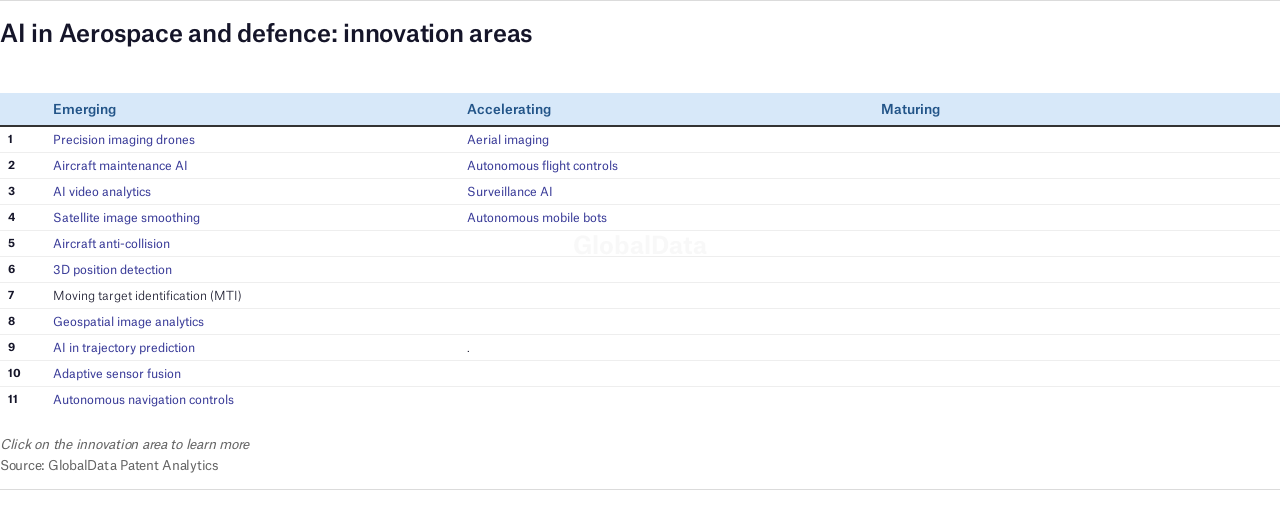

--- FILE ---
content_type: text/html
request_url: https://datawrapper.dwcdn.net/yKc3W/2/
body_size: -24
content:

<html><head>
    <script>window.location.href='https://datawrapper.dwcdn.net/yKc3W/8/'+window.location.search;</script>
    <meta http-equiv="REFRESH" content="0; url=https://datawrapper.dwcdn.net/yKc3W/8/">
</head></html>